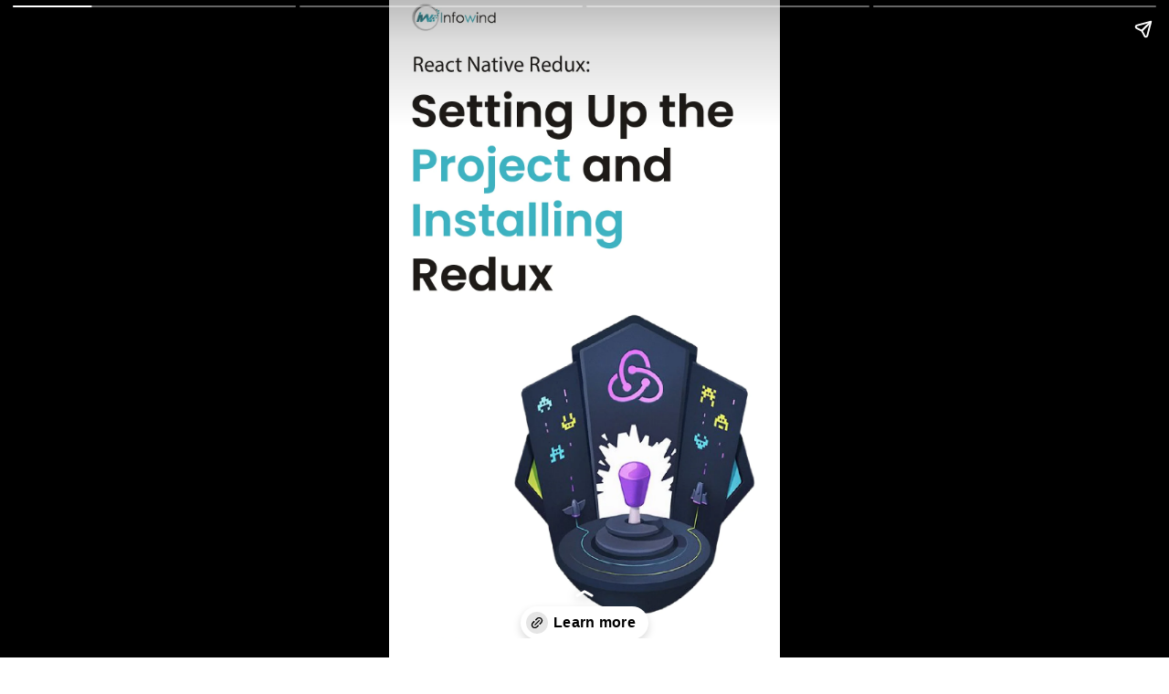

--- FILE ---
content_type: text/html; charset=utf-8
request_url: https://www.infowindtech.com/web-stories/reactnative-setting-up-the-project-and-installing-redux/
body_size: 6462
content:
<!DOCTYPE html>
<html amp="" lang="en-US" transformed="self;v=1" i-amphtml-layout=""><head><meta charset="utf-8"><meta name="viewport" content="width=device-width,minimum-scale=1"><link rel="modulepreload" href="https://cdn.ampproject.org/v0.mjs" as="script" crossorigin="anonymous"><link rel="preconnect" href="https://cdn.ampproject.org"><link rel="preload" as="script" href="https://cdn.ampproject.org/v0/amp-story-1.0.js"><style amp-runtime="" i-amphtml-version="012512221826001">html{overflow-x:hidden!important}html.i-amphtml-fie{height:100%!important;width:100%!important}html:not([amp4ads]),html:not([amp4ads]) body{height:auto!important}html:not([amp4ads]) body{margin:0!important}body{-webkit-text-size-adjust:100%;-moz-text-size-adjust:100%;-ms-text-size-adjust:100%;text-size-adjust:100%}html.i-amphtml-singledoc.i-amphtml-embedded{-ms-touch-action:pan-y pinch-zoom;touch-action:pan-y pinch-zoom}html.i-amphtml-fie>body,html.i-amphtml-singledoc>body{overflow:visible!important}html.i-amphtml-fie:not(.i-amphtml-inabox)>body,html.i-amphtml-singledoc:not(.i-amphtml-inabox)>body{position:relative!important}html.i-amphtml-ios-embed-legacy>body{overflow-x:hidden!important;overflow-y:auto!important;position:absolute!important}html.i-amphtml-ios-embed{overflow-y:auto!important;position:static}#i-amphtml-wrapper{overflow-x:hidden!important;overflow-y:auto!important;position:absolute!important;top:0!important;left:0!important;right:0!important;bottom:0!important;margin:0!important;display:block!important}html.i-amphtml-ios-embed.i-amphtml-ios-overscroll,html.i-amphtml-ios-embed.i-amphtml-ios-overscroll>#i-amphtml-wrapper{-webkit-overflow-scrolling:touch!important}#i-amphtml-wrapper>body{position:relative!important;border-top:1px solid transparent!important}#i-amphtml-wrapper+body{visibility:visible}#i-amphtml-wrapper+body .i-amphtml-lightbox-element,#i-amphtml-wrapper+body[i-amphtml-lightbox]{visibility:hidden}#i-amphtml-wrapper+body[i-amphtml-lightbox] .i-amphtml-lightbox-element{visibility:visible}#i-amphtml-wrapper.i-amphtml-scroll-disabled,.i-amphtml-scroll-disabled{overflow-x:hidden!important;overflow-y:hidden!important}amp-instagram{padding:54px 0px 0px!important;background-color:#fff}amp-iframe iframe{box-sizing:border-box!important}[amp-access][amp-access-hide]{display:none}[subscriptions-dialog],body:not(.i-amphtml-subs-ready) [subscriptions-action],body:not(.i-amphtml-subs-ready) [subscriptions-section]{display:none!important}amp-experiment,amp-live-list>[update]{display:none}amp-list[resizable-children]>.i-amphtml-loading-container.amp-hidden{display:none!important}amp-list [fetch-error],amp-list[load-more] [load-more-button],amp-list[load-more] [load-more-end],amp-list[load-more] [load-more-failed],amp-list[load-more] [load-more-loading]{display:none}amp-list[diffable] div[role=list]{display:block}amp-story-page,amp-story[standalone]{min-height:1px!important;display:block!important;height:100%!important;margin:0!important;padding:0!important;overflow:hidden!important;width:100%!important}amp-story[standalone]{background-color:#000!important;position:relative!important}amp-story-page{background-color:#757575}amp-story .amp-active>div,amp-story .i-amphtml-loader-background{display:none!important}amp-story-page:not(:first-of-type):not([distance]):not([active]){transform:translateY(1000vh)!important}amp-autocomplete{position:relative!important;display:inline-block!important}amp-autocomplete>input,amp-autocomplete>textarea{padding:0.5rem;border:1px solid rgba(0,0,0,.33)}.i-amphtml-autocomplete-results,amp-autocomplete>input,amp-autocomplete>textarea{font-size:1rem;line-height:1.5rem}[amp-fx^=fly-in]{visibility:hidden}amp-script[nodom],amp-script[sandboxed]{position:fixed!important;top:0!important;width:1px!important;height:1px!important;overflow:hidden!important;visibility:hidden}
/*# sourceURL=/css/ampdoc.css*/[hidden]{display:none!important}.i-amphtml-element{display:inline-block}.i-amphtml-blurry-placeholder{transition:opacity 0.3s cubic-bezier(0.0,0.0,0.2,1)!important;pointer-events:none}[layout=nodisplay]:not(.i-amphtml-element){display:none!important}.i-amphtml-layout-fixed,[layout=fixed][width][height]:not(.i-amphtml-layout-fixed){display:inline-block;position:relative}.i-amphtml-layout-responsive,[layout=responsive][width][height]:not(.i-amphtml-layout-responsive),[width][height][heights]:not([layout]):not(.i-amphtml-layout-responsive),[width][height][sizes]:not(img):not([layout]):not(.i-amphtml-layout-responsive){display:block;position:relative}.i-amphtml-layout-intrinsic,[layout=intrinsic][width][height]:not(.i-amphtml-layout-intrinsic){display:inline-block;position:relative;max-width:100%}.i-amphtml-layout-intrinsic .i-amphtml-sizer{max-width:100%}.i-amphtml-intrinsic-sizer{max-width:100%;display:block!important}.i-amphtml-layout-container,.i-amphtml-layout-fixed-height,[layout=container],[layout=fixed-height][height]:not(.i-amphtml-layout-fixed-height){display:block;position:relative}.i-amphtml-layout-fill,.i-amphtml-layout-fill.i-amphtml-notbuilt,[layout=fill]:not(.i-amphtml-layout-fill),body noscript>*{display:block;overflow:hidden!important;position:absolute;top:0;left:0;bottom:0;right:0}body noscript>*{position:absolute!important;width:100%;height:100%;z-index:2}body noscript{display:inline!important}.i-amphtml-layout-flex-item,[layout=flex-item]:not(.i-amphtml-layout-flex-item){display:block;position:relative;-ms-flex:1 1 auto;flex:1 1 auto}.i-amphtml-layout-fluid{position:relative}.i-amphtml-layout-size-defined{overflow:hidden!important}.i-amphtml-layout-awaiting-size{position:absolute!important;top:auto!important;bottom:auto!important}i-amphtml-sizer{display:block!important}@supports (aspect-ratio:1/1){i-amphtml-sizer.i-amphtml-disable-ar{display:none!important}}.i-amphtml-blurry-placeholder,.i-amphtml-fill-content{display:block;height:0;max-height:100%;max-width:100%;min-height:100%;min-width:100%;width:0;margin:auto}.i-amphtml-layout-size-defined .i-amphtml-fill-content{position:absolute;top:0;left:0;bottom:0;right:0}.i-amphtml-replaced-content,.i-amphtml-screen-reader{padding:0!important;border:none!important}.i-amphtml-screen-reader{position:fixed!important;top:0px!important;left:0px!important;width:4px!important;height:4px!important;opacity:0!important;overflow:hidden!important;margin:0!important;display:block!important;visibility:visible!important}.i-amphtml-screen-reader~.i-amphtml-screen-reader{left:8px!important}.i-amphtml-screen-reader~.i-amphtml-screen-reader~.i-amphtml-screen-reader{left:12px!important}.i-amphtml-screen-reader~.i-amphtml-screen-reader~.i-amphtml-screen-reader~.i-amphtml-screen-reader{left:16px!important}.i-amphtml-unresolved{position:relative;overflow:hidden!important}.i-amphtml-select-disabled{-webkit-user-select:none!important;-ms-user-select:none!important;user-select:none!important}.i-amphtml-notbuilt,[layout]:not(.i-amphtml-element),[width][height][heights]:not([layout]):not(.i-amphtml-element),[width][height][sizes]:not(img):not([layout]):not(.i-amphtml-element){position:relative;overflow:hidden!important;color:transparent!important}.i-amphtml-notbuilt:not(.i-amphtml-layout-container)>*,[layout]:not([layout=container]):not(.i-amphtml-element)>*,[width][height][heights]:not([layout]):not(.i-amphtml-element)>*,[width][height][sizes]:not([layout]):not(.i-amphtml-element)>*{display:none}amp-img:not(.i-amphtml-element)[i-amphtml-ssr]>img.i-amphtml-fill-content{display:block}.i-amphtml-notbuilt:not(.i-amphtml-layout-container),[layout]:not([layout=container]):not(.i-amphtml-element),[width][height][heights]:not([layout]):not(.i-amphtml-element),[width][height][sizes]:not(img):not([layout]):not(.i-amphtml-element){color:transparent!important;line-height:0!important}.i-amphtml-ghost{visibility:hidden!important}.i-amphtml-element>[placeholder],[layout]:not(.i-amphtml-element)>[placeholder],[width][height][heights]:not([layout]):not(.i-amphtml-element)>[placeholder],[width][height][sizes]:not([layout]):not(.i-amphtml-element)>[placeholder]{display:block;line-height:normal}.i-amphtml-element>[placeholder].amp-hidden,.i-amphtml-element>[placeholder].hidden{visibility:hidden}.i-amphtml-element:not(.amp-notsupported)>[fallback],.i-amphtml-layout-container>[placeholder].amp-hidden,.i-amphtml-layout-container>[placeholder].hidden{display:none}.i-amphtml-layout-size-defined>[fallback],.i-amphtml-layout-size-defined>[placeholder]{position:absolute!important;top:0!important;left:0!important;right:0!important;bottom:0!important;z-index:1}amp-img[i-amphtml-ssr]:not(.i-amphtml-element)>[placeholder]{z-index:auto}.i-amphtml-notbuilt>[placeholder]{display:block!important}.i-amphtml-hidden-by-media-query{display:none!important}.i-amphtml-element-error{background:red!important;color:#fff!important;position:relative!important}.i-amphtml-element-error:before{content:attr(error-message)}i-amp-scroll-container,i-amphtml-scroll-container{position:absolute;top:0;left:0;right:0;bottom:0;display:block}i-amp-scroll-container.amp-active,i-amphtml-scroll-container.amp-active{overflow:auto;-webkit-overflow-scrolling:touch}.i-amphtml-loading-container{display:block!important;pointer-events:none;z-index:1}.i-amphtml-notbuilt>.i-amphtml-loading-container{display:block!important}.i-amphtml-loading-container.amp-hidden{visibility:hidden}.i-amphtml-element>[overflow]{cursor:pointer;position:relative;z-index:2;visibility:hidden;display:initial;line-height:normal}.i-amphtml-layout-size-defined>[overflow]{position:absolute}.i-amphtml-element>[overflow].amp-visible{visibility:visible}template{display:none!important}.amp-border-box,.amp-border-box *,.amp-border-box :after,.amp-border-box :before{box-sizing:border-box}amp-pixel{display:none!important}amp-analytics,amp-auto-ads,amp-story-auto-ads{position:fixed!important;top:0!important;width:1px!important;height:1px!important;overflow:hidden!important;visibility:hidden}amp-story{visibility:hidden!important}html.i-amphtml-fie>amp-analytics{position:initial!important}[visible-when-invalid]:not(.visible),form [submit-error],form [submit-success],form [submitting]{display:none}amp-accordion{display:block!important}@media (min-width:1px){:where(amp-accordion>section)>:first-child{margin:0;background-color:#efefef;padding-right:20px;border:1px solid #dfdfdf}:where(amp-accordion>section)>:last-child{margin:0}}amp-accordion>section{float:none!important}amp-accordion>section>*{float:none!important;display:block!important;overflow:hidden!important;position:relative!important}amp-accordion,amp-accordion>section{margin:0}amp-accordion:not(.i-amphtml-built)>section>:last-child{display:none!important}amp-accordion:not(.i-amphtml-built)>section[expanded]>:last-child{display:block!important}
/*# sourceURL=/css/ampshared.css*/</style><meta name="amp-story-generator-name" content="Web Stories for WordPress"><meta name="amp-story-generator-version" content="1.42.0"><meta name="robots" content="index, follow, max-image-preview:large, max-snippet:-1, max-video-preview:-1"><meta name="description" content="React Native Redux- Setting up the project and Installing redux

Prerequisites it is recommended that you read react navigation tutorial for more context about how the project works."><meta property="og:locale" content="en_US"><meta property="og:type" content="article"><meta property="og:title" content="React Native Redux- Setting up the project and Installing redux"><meta property="og:description" content="React Native Redux- Setting up the project and Installing reduxLearn moreInstagram"><meta property="og:url" content="https://www.infowindtech.com/web-stories/reactnative-setting-up-the-project-and-installing-redux/"><meta property="og:site_name" content="Infowind Technologies(IT) PVT. LTD"><meta property="article:publisher" content="https://www.facebook.com/infowindtech"><meta property="article:modified_time" content="2025-06-12T09:53:05+00:00"><meta property="og:image" content="https://www.infowindtech.com/wp-content/uploads/2023/11/arif-riyanto-G1N9kDHqBrQ-unsplash-1.png"><meta property="og:image:width" content="1023"><meta property="og:image:height" content="763"><meta property="og:image:type" content="image/png"><meta name="twitter:card" content="summary_large_image"><meta name="twitter:title" content="React Native Redux- Setting up the project and Installing redux"><meta name="twitter:description" content="React Native Redux- Setting up the project and Installing reduxLearn moreInstagram"><meta name="twitter:site" content="@Infowindtech"><meta name="generator" content="WordPress 6.9"><meta name="msapplication-TileImage" content="https://www.infowindtech.com/wp-content/uploads/2021/11/favicon.png"><link href="https://infowindtech.com/wp-content/uploads/2022/11/React-Native-Redux-Setting-up-the-project-and-Installing-redux.png" rel="preload" as="image"><script async="" src="https://cdn.ampproject.org/v0.mjs" type="module" crossorigin="anonymous"></script><script async nomodule src="https://cdn.ampproject.org/v0.js" crossorigin="anonymous"></script><script async="" src="https://cdn.ampproject.org/v0/amp-story-1.0.mjs" custom-element="amp-story" type="module" crossorigin="anonymous"></script><script async nomodule src="https://cdn.ampproject.org/v0/amp-story-1.0.js" crossorigin="anonymous" custom-element="amp-story"></script><script src="https://cdn.ampproject.org/v0/amp-story-auto-analytics-0.1.mjs" async="" custom-element="amp-story-auto-analytics" type="module" crossorigin="anonymous"></script><script async nomodule src="https://cdn.ampproject.org/v0/amp-story-auto-analytics-0.1.js" crossorigin="anonymous" custom-element="amp-story-auto-analytics"></script><link rel="icon" href="https://www.infowindtech.com/wp-content/uploads/2021/11/favicon.png" sizes="32x32"><link rel="icon" href="https://www.infowindtech.com/wp-content/uploads/2021/11/favicon.png" sizes="192x192"><style amp-custom="">amp-story-page{background-color:#131516}amp-story-grid-layer{overflow:visible}@media (max-aspect-ratio: 9 / 16){@media (min-aspect-ratio: 320 / 678){amp-story-grid-layer.grid-layer{margin-top:calc(( 100% / .5625 - 100% / .66666666666667 ) / 2)}}}.page-fullbleed-area{position:absolute;overflow:hidden;width:100%;left:0;height:calc(1.1851851851852 * 100%);top:calc(( 1 - 1.1851851851852 ) * 100% / 2)}.page-safe-area{overflow:visible;position:absolute;top:0;bottom:0;left:0;right:0;width:100%;height:calc(.84375 * 100%);margin:auto 0}.mask{position:absolute;overflow:hidden}@media (prefers-reduced-motion: no-preference){.animation-wrapper{opacity:var(--initial-opacity);transform:var(--initial-transform)}}._9f7d1f7{background-color:#32394a}._6120891{position:absolute;pointer-events:none;left:0;top:-9.25926%;width:100%;height:118.51852%;opacity:1}._89d52dd{pointer-events:initial;width:100%;height:100%;display:block;position:absolute;top:0;left:0;z-index:0}._7e7df71{position:absolute;width:100%;height:100.01093%;left:0%;top:-.00546%}._2c536a5{background-color:#b9bebe}._254c3af{width:100%;height:100%;display:block;position:absolute;top:0;left:0}._4dd002f{background-color:#cccece}._f0f6568{background-color:#2f6667}

/*# sourceURL=amp-custom.css */</style><link rel="alternate" type="application/rss+xml" title="Infowind Technologies(IT) PVT. LTD » Feed" href="https://www.infowindtech.com/feed/"><title>React Native Redux- Setting up the project and Installing redux</title><link rel="canonical" href="https://www.infowindtech.com/web-stories/reactnative-setting-up-the-project-and-installing-redux/"><script type="application/ld+json" class="yoast-schema-graph">{"@context":"https://schema.org","@graph":[{"@type":"Article","@id":"https://www.infowindtech.com/web-stories/reactnative-setting-up-the-project-and-installing-redux/#article","isPartOf":{"@id":"https://www.infowindtech.com/web-stories/reactnative-setting-up-the-project-and-installing-redux/"},"author":{"name":"Vipin Maru","@id":"https://www.infowindtech.com/#/schema/person/3f3d923656acd0d8866bb50c16a24291"},"headline":"React Native Redux- Setting up the project and Installing redux","datePublished":"2022-11-30T12:01:55+00:00","dateModified":"2025-06-12T09:53:05+00:00","mainEntityOfPage":{"@id":"https://www.infowindtech.com/web-stories/reactnative-setting-up-the-project-and-installing-redux/"},"wordCount":23,"publisher":{"@id":"https://www.infowindtech.com/#organization"},"inLanguage":"en-US"},{"@type":"WebPage","@id":"https://www.infowindtech.com/web-stories/reactnative-setting-up-the-project-and-installing-redux/","url":"https://www.infowindtech.com/web-stories/reactnative-setting-up-the-project-and-installing-redux/","name":"React Native Redux- Setting up the project and Installing redux","isPartOf":{"@id":"https://www.infowindtech.com/#website"},"datePublished":"2022-11-30T12:01:55+00:00","dateModified":"2025-06-12T09:53:05+00:00","breadcrumb":{"@id":"https://www.infowindtech.com/web-stories/reactnative-setting-up-the-project-and-installing-redux/#breadcrumb"},"inLanguage":"en-US","potentialAction":[{"@type":"ReadAction","target":["https://www.infowindtech.com/web-stories/reactnative-setting-up-the-project-and-installing-redux/"]}]},{"@type":"BreadcrumbList","@id":"https://www.infowindtech.com/web-stories/reactnative-setting-up-the-project-and-installing-redux/#breadcrumb","itemListElement":[{"@type":"ListItem","position":1,"name":"Home","item":"https://www.infowindtech.com/"},{"@type":"ListItem","position":2,"name":"React Native Redux- Setting up the project and Installing redux"}]},{"@type":"WebSite","@id":"https://www.infowindtech.com/#website","url":"https://www.infowindtech.com/","name":"Infowind Technologies(IT) PVT. LTD","description":"Turning Tech into Asset","publisher":{"@id":"https://www.infowindtech.com/#organization"},"potentialAction":[{"@type":"SearchAction","target":{"@type":"EntryPoint","urlTemplate":"https://www.infowindtech.com/?s={search_term_string}"},"query-input":{"@type":"PropertyValueSpecification","valueRequired":true,"valueName":"search_term_string"}}],"inLanguage":"en-US"},{"@type":"Organization","@id":"https://www.infowindtech.com/#organization","name":"Infowind Technologies(IT) PVT. LTD","url":"https://www.infowindtech.com/","logo":{"@type":"ImageObject","inLanguage":"en-US","@id":"https://www.infowindtech.com/#/schema/logo/image/","url":"https://www.infowindtech.com/wp-content/uploads/2021/11/favicon.png","contentUrl":"https://www.infowindtech.com/wp-content/uploads/2021/11/favicon.png","width":144,"height":135,"caption":"Infowind Technologies(IT) PVT. LTD"},"image":{"@id":"https://www.infowindtech.com/#/schema/logo/image/"},"sameAs":["https://www.facebook.com/infowindtech","https://x.com/Infowindtech","https://www.instagram.com/infowindtech/","https://www.linkedin.com/company/infowind-technologies/","https://www.youtube.com/@Infowindtech","https://www.behance.net/infowindtech","https://dribbble.com/infowindtech","https://www.pinterest.com/infowindtech/","https://medium.com/@Infowind"]},{"@type":"Person","@id":"https://www.infowindtech.com/#/schema/person/3f3d923656acd0d8866bb50c16a24291","name":"Vipin Maru","image":{"@type":"ImageObject","inLanguage":"en-US","@id":"https://www.infowindtech.com/#/schema/person/image/","url":"https://www.infowindtech.com/wp-content/uploads/2023/12/linkedin-1-1.png","contentUrl":"https://www.infowindtech.com/wp-content/uploads/2023/12/linkedin-1-1.png","caption":"Vipin Maru"},"description":"Vipin Maru is the Founder and CEO at Infowind Technologies, an emerging Top Web and Mobile Application Development Company. With a deep industry expertise in the technologies as React.js, Node.js, Laravel, Flutter, React Native, Ruby on Rails, just to name a few, he has been successful in creating a strong client hold ocross the globe. With his seasoned team of developers and designers, he has reached the market potential","sameAs":["https://www.infowindtech.com/","https://in.linkedin.com/in/vipin-maru"]}]}</script><link rel="https://api.w.org/" href="https://www.infowindtech.com/wp-json/"><link rel="alternate" title="JSON" type="application/json" href="https://www.infowindtech.com/wp-json/web-stories/v1/web-story/4304"><link rel="EditURI" type="application/rsd+xml" title="RSD" href="https://www.infowindtech.com/xmlrpc.php?rsd"><link rel="prev" title="React Native Redux : Adding Redux to the Screens" href="https://www.infowindtech.com/web-stories/react-native-redux-adding-redux-to-the-screens/"><link rel="next" title="What is Array?" href="https://www.infowindtech.com/web-stories/what-is-array/"><link rel="shortlink" href="https://www.infowindtech.com/?p=4304"><link rel="alternate" title="oEmbed (JSON)" type="application/json+oembed" href="https://www.infowindtech.com/wp-json/oembed/1.0/embed?url=https%3A%2F%2Fwww.infowindtech.com%2Fweb-stories%2Freactnative-setting-up-the-project-and-installing-redux%2F"><link rel="alternate" title="oEmbed (XML)" type="text/xml+oembed" href="https://www.infowindtech.com/wp-json/oembed/1.0/embed?url=https%3A%2F%2Fwww.infowindtech.com%2Fweb-stories%2Freactnative-setting-up-the-project-and-installing-redux%2F&amp;format=xml"><link rel="apple-touch-icon" href="https://www.infowindtech.com/wp-content/uploads/2021/11/favicon.png"><script amp-onerror="">document.querySelector("script[src*='/v0.js']").onerror=function(){document.querySelector('style[amp-boilerplate]').textContent=''}</script><style amp-boilerplate="">body{-webkit-animation:-amp-start 8s steps(1,end) 0s 1 normal both;-moz-animation:-amp-start 8s steps(1,end) 0s 1 normal both;-ms-animation:-amp-start 8s steps(1,end) 0s 1 normal both;animation:-amp-start 8s steps(1,end) 0s 1 normal both}@-webkit-keyframes -amp-start{from{visibility:hidden}to{visibility:visible}}@-moz-keyframes -amp-start{from{visibility:hidden}to{visibility:visible}}@-ms-keyframes -amp-start{from{visibility:hidden}to{visibility:visible}}@-o-keyframes -amp-start{from{visibility:hidden}to{visibility:visible}}@keyframes -amp-start{from{visibility:hidden}to{visibility:visible}}</style><noscript><style amp-boilerplate="">body{-webkit-animation:none;-moz-animation:none;-ms-animation:none;animation:none}</style></noscript><link rel="stylesheet" amp-extension="amp-story" href="https://cdn.ampproject.org/v0/amp-story-1.0.css"><script amp-story-dvh-polyfill="">"use strict";if(!self.CSS||!CSS.supports||!CSS.supports("height:1dvh")){function e(){document.documentElement.style.setProperty("--story-dvh",innerHeight/100+"px","important")}addEventListener("resize",e,{passive:!0}),e()}</script></head><body><amp-story standalone="" publisher="Infowind Technologies(IT) PVT. LTD" publisher-logo-src="" title="React Native Redux- Setting up the project and Installing redux" poster-portrait-src="" data-amp-unvalidated-attrs="publisher-logo-src poster-portrait-src" class="i-amphtml-layout-container" i-amphtml-layout="container"><amp-story-page id="e6d69e36-8a0e-4e77-a78d-1118a3b0bad4" auto-advance-after="7s" class="i-amphtml-layout-container" i-amphtml-layout="container"><amp-story-grid-layer template="vertical" aspect-ratio="412:618" class="grid-layer i-amphtml-layout-container" i-amphtml-layout="container" style="--aspect-ratio:412/618;"><div class="_9f7d1f7 page-fullbleed-area"><div class="page-safe-area"><div class="_6120891"><div class="_89d52dd mask" id="el-4c93bac9-410a-493b-85d8-a575f03d8623"><div data-leaf-element="true" class="_7e7df71"><amp-img layout="fill" src="https://infowindtech.com/wp-content/uploads/2022/11/React-Native-Redux-Setting-up-the-project-and-Installing-redux.png" alt="React Native Redux- Setting up the project and Installing redux" srcset="https://infowindtech.com/wp-content/uploads/2022/11/React-Native-Redux-Setting-up-the-project-and-Installing-redux.png 1144w, https://infowindtech.com/wp-content/uploads/2022/11/React-Native-Redux-Setting-up-the-project-and-Installing-redux-864x1536.png 864w, https://infowindtech.com/wp-content/uploads/2022/11/React-Native-Redux-Setting-up-the-project-and-Installing-redux-768x1365.png 768w, https://infowindtech.com/wp-content/uploads/2022/11/React-Native-Redux-Setting-up-the-project-and-Installing-redux-576x1024.png 576w, https://infowindtech.com/wp-content/uploads/2022/11/React-Native-Redux-Setting-up-the-project-and-Installing-redux-169x300.png 169w, https://infowindtech.com/wp-content/uploads/2022/11/React-Native-Redux-Setting-up-the-project-and-Installing-redux-150x267.png 150w" sizes="(min-width: 1024px) 45vh, 100vw" disable-inline-width="true" class="i-amphtml-layout-fill i-amphtml-layout-size-defined" i-amphtml-layout="fill"></amp-img></div></div></div></div></div></amp-story-grid-layer><amp-story-grid-layer template="vertical" aspect-ratio="412:618" class="grid-layer i-amphtml-layout-container" i-amphtml-layout="container" style="--aspect-ratio:412/618;"><div class="page-fullbleed-area"><div class="page-safe-area"></div></div></amp-story-grid-layer><amp-story-page-outlink layout="nodisplay" class="i-amphtml-layout-nodisplay" hidden="hidden" i-amphtml-layout="nodisplay"><a href="https://www.infowindtech.com/" target="_blank">Learn more</a></amp-story-page-outlink></amp-story-page><amp-story-page id="edb9d9a4-ba4d-41c6-87de-bf48d746a947" auto-advance-after="7s" class="i-amphtml-layout-container" i-amphtml-layout="container"><amp-story-animation layout="nodisplay" trigger="visibility" class="i-amphtml-layout-nodisplay" hidden="hidden" i-amphtml-layout="nodisplay"><script type="application/json">[{"selector":"#anim-bb6626a0-c53b-4f28-ba86-a6a040e6d3bf [data-leaf-element=\"true\"]","keyframes":{"transform":["translate(0%, 0%) scale(1.5)","translate(0%, 0%) scale(1)"]},"delay":0,"duration":800,"easing":"cubic-bezier(.3,0,.55,1)","fill":"forwards"}]</script></amp-story-animation><amp-story-grid-layer template="vertical" aspect-ratio="412:618" class="grid-layer i-amphtml-layout-container" i-amphtml-layout="container" style="--aspect-ratio:412/618;"><div class="_2c536a5 page-fullbleed-area"><div class="page-safe-area"><div class="_6120891"><div id="anim-bb6626a0-c53b-4f28-ba86-a6a040e6d3bf" class="_254c3af animation-wrapper"><div class="_89d52dd mask" id="el-12b90b5c-a120-46b4-aa2a-55da6c707c58"><div data-leaf-element="true" class="_7e7df71"><amp-img layout="fill" src="https://infowindtech.com/wp-content/uploads/2022/11/Prerequisites-it-is-recommended-that-you-read-react-navigation-tutorial-for-more-context-around-how-the-project-works.png" alt="Prerequisites it is recommended that you read react navigation tutorial for more context around how the project works" srcset="https://infowindtech.com/wp-content/uploads/2022/11/Prerequisites-it-is-recommended-that-you-read-react-navigation-tutorial-for-more-context-around-how-the-project-works.png 1144w, https://infowindtech.com/wp-content/uploads/2022/11/Prerequisites-it-is-recommended-that-you-read-react-navigation-tutorial-for-more-context-around-how-the-project-works-864x1536.png 864w, https://infowindtech.com/wp-content/uploads/2022/11/Prerequisites-it-is-recommended-that-you-read-react-navigation-tutorial-for-more-context-around-how-the-project-works-768x1365.png 768w, https://infowindtech.com/wp-content/uploads/2022/11/Prerequisites-it-is-recommended-that-you-read-react-navigation-tutorial-for-more-context-around-how-the-project-works-576x1024.png 576w, https://infowindtech.com/wp-content/uploads/2022/11/Prerequisites-it-is-recommended-that-you-read-react-navigation-tutorial-for-more-context-around-how-the-project-works-169x300.png 169w, https://infowindtech.com/wp-content/uploads/2022/11/Prerequisites-it-is-recommended-that-you-read-react-navigation-tutorial-for-more-context-around-how-the-project-works-150x267.png 150w" sizes="(min-width: 1024px) 45vh, 100vw" disable-inline-width="true" class="i-amphtml-layout-fill i-amphtml-layout-size-defined" i-amphtml-layout="fill"></amp-img></div></div></div></div></div></div></amp-story-grid-layer><amp-story-grid-layer template="vertical" aspect-ratio="412:618" class="grid-layer i-amphtml-layout-container" i-amphtml-layout="container" style="--aspect-ratio:412/618;"><div class="page-fullbleed-area"><div class="page-safe-area"></div></div></amp-story-grid-layer></amp-story-page><amp-story-page id="325b5402-ecd0-438f-b56c-e4243e7c8867" auto-advance-after="7s" class="i-amphtml-layout-container" i-amphtml-layout="container"><amp-story-animation layout="nodisplay" trigger="visibility" class="i-amphtml-layout-nodisplay" hidden="hidden" i-amphtml-layout="nodisplay"><script type="application/json">[{"selector":"#anim-b411190d-026b-4f66-b26c-67c7c7c6fd2e [data-leaf-element=\"true\"]","keyframes":{"transform":["translate(0%, 0%) scale(1.5)","translate(0%, 0%) scale(1)"]},"delay":0,"duration":800,"easing":"cubic-bezier(.3,0,.55,1)","fill":"forwards"}]</script></amp-story-animation><amp-story-grid-layer template="vertical" aspect-ratio="412:618" class="grid-layer i-amphtml-layout-container" i-amphtml-layout="container" style="--aspect-ratio:412/618;"><div class="_4dd002f page-fullbleed-area"><div class="page-safe-area"><div class="_6120891"><div id="anim-b411190d-026b-4f66-b26c-67c7c7c6fd2e" class="_254c3af animation-wrapper"><div class="_89d52dd mask" id="el-c54248bf-0c06-4988-92d0-0332941ea969"><div data-leaf-element="true" class="_7e7df71"><amp-img layout="fill" src="https://infowindtech.com/wp-content/uploads/2022/11/Then-install-the-redux-and-react-redux-libraries-in-the-project-your-project-is-now-setup-and-your-dependencies-have-been-installed.png" alt="Then, install the redux and react-redux libraries in the project your project is now setup and your dependencies have been installed" srcset="https://infowindtech.com/wp-content/uploads/2022/11/Then-install-the-redux-and-react-redux-libraries-in-the-project-your-project-is-now-setup-and-your-dependencies-have-been-installed.png 1144w, https://infowindtech.com/wp-content/uploads/2022/11/Then-install-the-redux-and-react-redux-libraries-in-the-project-your-project-is-now-setup-and-your-dependencies-have-been-installed-864x1536.png 864w, https://infowindtech.com/wp-content/uploads/2022/11/Then-install-the-redux-and-react-redux-libraries-in-the-project-your-project-is-now-setup-and-your-dependencies-have-been-installed-768x1365.png 768w, https://infowindtech.com/wp-content/uploads/2022/11/Then-install-the-redux-and-react-redux-libraries-in-the-project-your-project-is-now-setup-and-your-dependencies-have-been-installed-576x1024.png 576w, https://infowindtech.com/wp-content/uploads/2022/11/Then-install-the-redux-and-react-redux-libraries-in-the-project-your-project-is-now-setup-and-your-dependencies-have-been-installed-169x300.png 169w, https://infowindtech.com/wp-content/uploads/2022/11/Then-install-the-redux-and-react-redux-libraries-in-the-project-your-project-is-now-setup-and-your-dependencies-have-been-installed-150x267.png 150w" sizes="(min-width: 1024px) 45vh, 100vw" disable-inline-width="true" class="i-amphtml-layout-fill i-amphtml-layout-size-defined" i-amphtml-layout="fill"></amp-img></div></div></div></div></div></div></amp-story-grid-layer><amp-story-grid-layer template="vertical" aspect-ratio="412:618" class="grid-layer i-amphtml-layout-container" i-amphtml-layout="container" style="--aspect-ratio:412/618;"><div class="page-fullbleed-area"><div class="page-safe-area"></div></div></amp-story-grid-layer></amp-story-page><amp-story-page id="8610dab5-010c-420c-85bb-8651e0443579" auto-advance-after="7s" class="i-amphtml-layout-container" i-amphtml-layout="container"><amp-story-animation layout="nodisplay" trigger="visibility" class="i-amphtml-layout-nodisplay" hidden="hidden" i-amphtml-layout="nodisplay"><script type="application/json">[{"selector":"#anim-eea1dfd3-6964-41e0-a094-9ce9f3f983c6 [data-leaf-element=\"true\"]","keyframes":{"transform":["translate(0%, 0%) scale(1.5)","translate(0%, 0%) scale(1)"]},"delay":0,"duration":1200,"easing":"cubic-bezier(.3,0,.55,1)","fill":"forwards"}]</script></amp-story-animation><amp-story-grid-layer template="vertical" aspect-ratio="412:618" class="grid-layer i-amphtml-layout-container" i-amphtml-layout="container" style="--aspect-ratio:412/618;"><div class="_f0f6568 page-fullbleed-area"><div class="page-safe-area"><div class="_6120891"><div id="anim-eea1dfd3-6964-41e0-a094-9ce9f3f983c6" class="_254c3af animation-wrapper"><div class="_89d52dd mask" id="el-67c8dd27-852b-4cff-a55f-7d7a58ea4bce"><div data-leaf-element="true" class="_7e7df71"><amp-img layout="fill" src="https://infowindtech.com/wp-content/uploads/2022/11/Follow-noe-on-insta.png" alt="Follow noe on insta" srcset="https://infowindtech.com/wp-content/uploads/2022/11/Follow-noe-on-insta.png 1144w, https://infowindtech.com/wp-content/uploads/2022/11/Follow-noe-on-insta-864x1536.png 864w, https://infowindtech.com/wp-content/uploads/2022/11/Follow-noe-on-insta-768x1365.png 768w, https://infowindtech.com/wp-content/uploads/2022/11/Follow-noe-on-insta-576x1024.png 576w, https://infowindtech.com/wp-content/uploads/2022/11/Follow-noe-on-insta-169x300.png 169w, https://infowindtech.com/wp-content/uploads/2022/11/Follow-noe-on-insta-150x267.png 150w" sizes="(min-width: 1024px) 45vh, 100vw" disable-inline-width="true" class="i-amphtml-layout-fill i-amphtml-layout-size-defined" i-amphtml-layout="fill"></amp-img></div></div></div></div></div></div></amp-story-grid-layer><amp-story-grid-layer template="vertical" aspect-ratio="412:618" class="grid-layer i-amphtml-layout-container" i-amphtml-layout="container" style="--aspect-ratio:412/618;"><div class="page-fullbleed-area"><div class="page-safe-area"></div></div></amp-story-grid-layer><amp-story-page-outlink layout="nodisplay" cta-image="https://infowindtech.com/wp-content/uploads/2022/11/cropped-12xp-instagram-superJumbo.jpg" class="i-amphtml-layout-nodisplay" hidden="hidden" i-amphtml-layout="nodisplay"><a href="https://www.instagram.com/infowindtech/" rel="noreferrer" target="_blank">Instagram</a></amp-story-page-outlink></amp-story-page>		<amp-story-auto-analytics gtag-id="G-MJZ99TT282" class="i-amphtml-layout-container" i-amphtml-layout="container"></amp-story-auto-analytics>
		<amp-story-social-share layout="nodisplay" class="i-amphtml-layout-nodisplay" hidden="hidden" i-amphtml-layout="nodisplay"><script type="application/json">{"shareProviders":[{"provider":"twitter"},{"provider":"linkedin"},{"provider":"email"},{"provider":"system"}]}</script></amp-story-social-share></amp-story></body></html>
